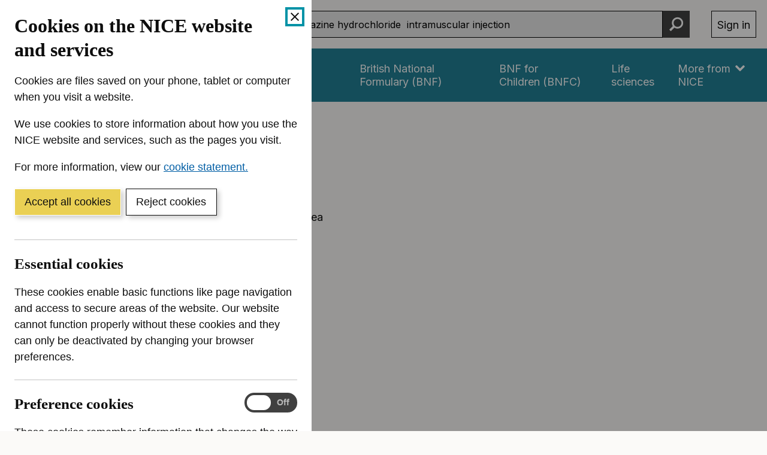

--- FILE ---
content_type: text/html; charset=utf-8
request_url: https://www.nice.org.uk/search?q=Promethazine+hydrochloride++intramuscular+injection
body_size: 15140
content:
<!DOCTYPE html><html lang="en-GB" prefix="og: http://ogp.me/ns#"><head><meta charSet="utf-8"/><meta name="twitter:card" content="summary"/><meta name="twitter:site" content="@NICEComms"/><meta name="twitter:creator" content="@NICEComms"/><meta property="og:url" content="https://www.nice.org.uk/search"/><meta property="og:type" content="website"/><meta property="og:image" content="/open-graph/open-graph-1200x630.png"/><meta property="og:image:alt" content="Logo for NICE (The National Institute for Health and Care Excellence)"/><meta property="og:image:width" content="1200"/><meta property="og:image:height" content="630"/><meta property="og:image" content="/open-graph/open-graph-1200x1200.png"/><meta property="og:image:alt" content="Logo for NICE (The National Institute for Health and Care Excellence)"/><meta property="og:image:width" content="1200"/><meta property="og:image:height" content="1200"/><meta property="og:locale" content="en_GB"/><meta property="og:site_name" content="NICE website: The National Institute for Health and Care Excellence"/><meta name="viewport" content="width=device-width, initial-scale=1, shrink-to-fit=no"/><meta name="application-name" content="NICE"/><meta name="DC:Publisher" content="NICE"/><meta name="DC.Rights.Copyright" content="All content on this site is NICE copyright unless otherwise stated. You can download material for private research, study or in-house use only. Do not distribute or publish any material from this site without first obtaining NICE&#x27;s permission. Where Crown copyright applies, see the Office of Public Sector Information (formerly HMSO) website for information."/><meta name="DC.Language" content="eng"/><meta name="x-country" content="gb"/><meta name="mobile-web-app-capable" content="yes"/><meta name="apple-mobile-web-app-title" content="NICE"/><meta name="theme-color" content="#004650"/><meta name="msapplication-TileColor" content="#004650"/><meta http-equiv="x-ua-compatible" content="IE=edge; chrome=1"/><link rel="icon" href="/favicon.ico"/><link rel="icon" type="image/png" sizes="16x16" href="/icons/icon-16x16.png"/><link rel="icon" type="image/png" sizes="32x32" href="/icons/icon-32x32.png"/><link rel="apple-touch-icon" sizes="120x120" href="/icons/icon-120x120.png"/><link rel="apple-touch-icon" sizes="152x152" href="/icons/icon-152x152.png"/><link rel="apple-touch-icon" sizes="167x167" href="/icons/icon-167x167.png"/><link rel="apple-touch-icon" sizes="180x180" href="/icons/icon-180x180.png"/><link rel="mask-icon" color="black" href="/icons/safari-pinned-tab.svg"/><link rel="canonical" href="https://www.nice.org.uk/search"/><title>No results | Search results | NICE</title><meta name="robots" content="noindex,follow"/><meta property="og:title" content="No results | Search results | NICE"/><meta name="next-head-count" content="39"/><link rel="preload" href="/_next/static/media/e4af272ccee01ff0-s.p.woff2" as="font" type="font/woff2" crossorigin="anonymous" data-next-font="size-adjust"/><link rel="preload" href="/_next/static/media/5c0c2bcbaa4149ca-s.p.woff2" as="font" type="font/woff2" crossorigin="anonymous" data-next-font="size-adjust"/><link rel="preload" href="/_next/static/css/80c9d838cd607fa0.css" as="style"/><link rel="stylesheet" href="/_next/static/css/80c9d838cd607fa0.css" data-n-g=""/><link rel="preload" href="/_next/static/css/fc065fb1cae7df75.css" as="style"/><link rel="stylesheet" href="/_next/static/css/fc065fb1cae7df75.css" data-n-p=""/><noscript data-n-css=""></noscript><script defer="" nomodule="" src="/_next/static/chunks/polyfills-42372ed130431b0a.js"></script><script id="cookieBanner" src="https://cdn.nice.org.uk/cookie-banner/cookie-banner.min.js" defer="" data-nscript="beforeInteractive"></script><script src="/_next/static/chunks/webpack-ae04e82e2d689ee3.js" defer=""></script><script src="/_next/static/chunks/framework-945b357d4a851f4b.js" defer=""></script><script src="/_next/static/chunks/main-433b6987f8bc2715.js" defer=""></script><script src="/_next/static/chunks/pages/_app-9ae6fd5c6361f47d.js" defer=""></script><script src="/_next/static/chunks/7493-f16255c385a0c6aa.js" defer=""></script><script src="/_next/static/chunks/pages/search-e41bd94ed4c94cc1.js" defer=""></script><script src="/_next/static/K-bKEpGVLU0bdUvXzJuRr/_buildManifest.js" defer=""></script><script src="/_next/static/K-bKEpGVLU0bdUvXzJuRr/_ssgManifest.js" defer=""></script></head><body><div id="__next"><div class="__variable_c1a059 __variable_f367f3"><div><span id="scrim" aria-hidden="true"></span><div class="Header_header__xWXlb" data-tracking="Global nav" id="top"><header aria-label="Site header"><ul class="Header_a11yLinks__8L7qW" aria-label="Accessibility links"><li><a href="#content-start" class="SkipLink_link__RWkQR">Skip to content</a></li><li><a href="https://www.nice.org.uk/accessibility" class="SkipLink_link__RWkQR">Accessibility help</a></li></ul><div class="Header_container__ptUfU"><a href="https://www.nice.org.uk/" aria-label="NICE: National Institute for Health and Care Excellence homepage" class="Header_home__QrJHW" data-tracking="Logo"><svg viewBox="0 0 4411 512" fill="none" xmlns="http://www.w3.org/2000/svg" class="Header_icon__2lJSt" aria-hidden="true" focusable="false"><path d="M395.255 39.65v434.318h-79.301l-188.91-273.361h-3.237v273.361H32V39.65h80.625l187.439 273.214h3.826V39.65h91.365ZM550.032 39.65h-91.807v434.318h91.807V39.65ZM996.266 191.779h-92.837c-1.765-12.064-5.149-22.657-10.446-32.073-5.296-9.416-11.917-17.361-20.156-24.129-8.239-6.621-17.655-11.77-28.248-15.301-10.741-3.531-22.216-5.297-34.722-5.297-22.511 0-42.078 5.591-58.704 16.626-16.625 11.034-29.572 27.218-38.841 48.404-9.122 21.186-13.83 46.786-13.83 76.947s4.561 56.938 13.83 77.977 22.216 36.929 38.841 47.669c16.626 10.74 36.046 16.037 57.968 16.037 12.359 0 23.688-1.618 34.281-4.855s19.862-7.945 28.101-14.271c8.239-6.327 15.007-13.977 20.45-22.952 5.444-8.975 9.269-19.421 11.329-30.897l92.837.442c-2.354 19.862-8.386 39.135-17.95 57.526-9.563 18.391-22.363 34.869-38.4 49.435-16.036 14.418-35.163 25.894-57.232 34.28-22.069 8.386-47.08 12.653-75.034 12.653-38.694 0-73.269-8.828-103.724-26.336s-54.437-42.961-72.092-76.064c-17.655-33.251-26.483-73.416-26.483-120.644 0-47.227 8.975-87.687 26.777-120.938 17.802-33.25 41.931-58.556 72.533-76.064 30.603-17.508 64.883-26.189 102.989-26.189 25.158 0 48.552 3.532 70.032 10.594 21.628 7.062 40.754 17.36 57.379 30.896 16.626 13.536 30.308 30.014 40.754 49.582 10.593 19.568 17.214 41.784 20.304 66.942M1049.53 473.968V39.65h292.63v75.771h-200.83V218.85h185.82v75.771h-185.82v103.724h201.71v75.623h-293.51ZM1599.34 168.68h-1.62l-89.6-128.882h-19.13v163.751h19.87V74.961h1.47l89.3 128.588h19.13V39.798h-19.42V168.68ZM1726.31 127.779c-2.21 1.177-5.59 2.06-10.3 2.649-4.71.441-10.74 1.177-18.25 2.207-5.73.735-11.32 1.765-17.06 2.942-5.59 1.324-10.74 3.09-15.45 5.591-4.71 2.501-8.39 5.885-11.18 10.299-2.8 4.413-4.12 10.151-4.12 17.213 0 7.945 1.91 14.86 5.59 20.451 3.68 5.591 8.83 9.858 15.15 12.8 6.33 2.943 13.39 4.414 21.19 4.414 7.21 0 13.24-1.03 18.1-3.237 5-2.06 8.97-4.708 11.91-7.798 2.95-3.089 5.15-5.885 6.33-8.533h1.03v16.625h18.83V122.63c0-9.71-1.62-17.508-4.85-23.393-3.24-5.885-7.21-10.152-12.07-13.094-4.85-2.943-9.85-4.856-15-5.738-5.15-.883-9.71-1.472-13.69-1.472-6.18 0-12.5.883-18.83 2.501-6.33 1.619-12.21 4.561-17.51 8.828-5.29 4.12-9.71 10.005-12.8 17.508l17.95 6.327c2.06-4.414 5.74-8.681 10.74-12.653 5.15-3.973 12.21-5.885 21.19-5.885 8.97 0 15.15 2.207 19.42 6.62 4.27 4.414 6.47 10.446 6.47 18.391v.589c0 3.089-1.03 5.149-3.23 6.326l.44.294Zm3.23 31.338c0 5.15-1.32 10.005-3.97 14.566-2.65 4.708-6.47 8.386-11.62 11.329-5.15 2.942-11.48 4.413-18.98 4.413s-13.68-1.618-18.54-5.002c-4.85-3.384-7.35-8.239-7.35-14.86 0-4.855 1.32-8.533 3.82-11.328 2.65-2.796 6.03-4.856 10.3-6.327 4.27-1.471 8.83-2.501 13.68-3.09 2.06-.294 4.71-.588 7.95-1.029 3.23-.442 6.62-.883 10.15-1.472 3.53-.588 6.62-1.177 9.27-2.06 2.65-.735 4.41-1.618 5.29-2.648v17.508ZM1791.19 173.536c0 7.209 1.62 13.094 5 17.802 3.39 4.708 7.51 8.239 12.66 10.446 5.15 2.207 10.3 3.384 15.59 3.384 3.53 0 6.48-.294 8.68-.736 2.21-.441 4.12-1.03 5.3-1.471l-3.83-16.92c-.73.147-1.91.295-3.23.589-1.33.294-3.09.294-5.15.294-2.8 0-5.45-.441-7.8-1.324-2.5-.883-4.56-2.648-6.03-5.297-1.62-2.648-2.36-6.62-2.36-11.917v-71.65h26.19V80.699h-26.19V51.274h-18.83v29.425h-18.54v16.037h18.54v76.8ZM1883.59 80.699h-18.84v122.85h18.84V80.699ZM1874.32 34.648c-3.68 0-6.77 1.324-9.42 3.825-2.65 2.502-3.97 5.591-3.97 8.975 0 3.384 1.32 6.474 3.97 8.975 2.65 2.501 5.74 3.825 9.42 3.825 3.68 0 6.77-1.177 9.41-3.825 2.65-2.648 3.98-5.59 3.98-8.975 0-3.384-1.33-6.473-3.98-8.974-2.64-2.502-5.73-3.826-9.41-3.826ZM1997.17 87.025c-8.39-5.296-18.1-7.945-29.13-7.945-11.04 0-20.75 2.649-29.13 7.945-8.39 5.297-14.86 12.653-19.57 22.216-4.71 9.564-7.06 20.745-7.06 33.545s2.35 23.835 7.06 33.251c4.71 9.563 11.18 16.919 19.57 22.216 8.38 5.296 18.09 7.945 29.13 7.945 11.03 0 20.74-2.649 29.13-7.945 8.38-5.297 14.86-12.653 19.57-22.216 4.7-9.563 7.06-20.598 7.06-33.251 0-12.653-2.36-23.981-7.06-33.545-4.71-9.563-11.19-16.92-19.57-22.216Zm3.68 78.566c-2.65 7.062-6.62 12.653-12.07 17.066-5.44 4.267-12.36 6.474-20.74 6.474-8.39 0-15.3-2.207-20.75-6.474-5.44-4.266-9.41-10.004-12.06-17.066-2.65-7.062-3.97-14.713-3.97-22.805s1.32-15.889 3.97-22.952c2.65-7.062 6.62-12.8 12.06-17.213 5.45-4.414 12.36-6.621 20.75-6.621 8.38 0 15.3 2.207 20.74 6.621 5.45 4.413 9.42 10.151 12.07 17.213 2.64 7.063 3.97 14.713 3.97 22.952 0 8.239-1.33 15.89-3.97 22.805ZM2130.02 84.23c-6.18-3.384-13.53-5.002-21.77-5.002-9.27 0-16.77 1.912-22.66 5.738-5.88 3.825-10.3 8.827-13.09 15.154h-1.62V80.846h-18.24V203.55h18.83v-73.858c0-7.209 1.32-13.241 4.12-18.244 2.65-5.002 6.47-8.827 11.18-11.475 4.71-2.649 10-3.973 16.04-3.973 8.68 0 15.59 2.648 20.59 8.092 5.01 5.444 7.51 12.947 7.51 22.658v76.8h18.83v-77.977c0-10.446-1.77-19.127-5.15-25.895-3.53-6.915-8.24-11.917-14.57-15.3v-.148ZM2256.99 186.924h1.03v16.625h18.84V122.63c0-9.71-1.62-17.508-4.86-23.393-3.24-5.885-7.21-10.152-12.06-13.094-4.86-2.943-9.86-4.856-15.01-5.738-5.15-.883-9.71-1.472-13.68-1.472-6.18 0-12.51.883-18.83 2.501-6.33 1.619-12.22 4.561-17.51 8.828-5.3 4.12-9.71 10.005-12.8 17.508l17.95 6.327c2.06-4.414 5.73-8.681 10.74-12.653 5.15-3.973 12.21-5.885 21.18-5.885 8.98 0 15.16 2.207 19.42 6.62 4.27 4.414 6.48 10.446 6.48 18.391v.589c0 3.089-1.03 5.149-3.24 6.326-2.21 1.177-5.59 2.06-10.3 2.648-4.71.442-10.74 1.177-18.24 2.207-5.74.736-11.33 1.766-17.07 2.943-5.59 1.324-10.74 3.089-15.45 5.591-4.7 2.501-8.38 5.885-11.18 10.298-2.79 4.414-4.12 10.152-4.12 17.214 0 7.945 1.91 14.86 5.59 20.451 3.68 5.591 8.83 9.857 15.16 12.8 6.32 2.942 13.39 4.414 21.18 4.414 7.21 0 13.24-1.03 18.1-3.237 5-2.06 8.97-4.708 11.92-7.798 2.94-3.09 5.15-5.885 6.32-8.533l.44.441Zm-14.71-1.912c-5.15 2.942-11.47 4.413-18.98 4.413-7.5 0-13.68-1.618-18.54-5.002-4.85-3.384-7.35-8.239-7.35-14.86 0-4.855 1.32-8.533 3.82-11.328 2.65-2.796 6.04-4.856 10.3-6.327 4.27-1.471 8.83-2.501 13.69-3.09 2.06-.294 4.7-.588 7.94-1.029 3.24-.442 6.62-.883 10.15-1.472 3.53-.588 6.62-1.177 9.27-2.06 2.65-.735 4.41-1.618 5.3-2.648v17.214c0 5.149-1.33 10.005-3.97 14.566-2.65 4.708-6.48 8.386-11.63 11.328v.295ZM2330.11 39.798h-18.83v163.751h18.83V39.798ZM2450.46 39.798h-19.86v163.751h19.86V39.798ZM2506.37 129.692c0-7.209 1.33-13.241 4.12-18.244 2.65-5.002 6.47-8.827 11.18-11.476 4.71-2.648 10.01-3.972 16.04-3.972 8.68 0 15.59 2.648 20.6 8.092 5 5.444 7.5 12.947 7.5 22.657v76.8h18.83v-77.977c0-10.446-1.76-19.126-5.15-25.894-3.53-6.915-8.24-11.917-14.56-15.301-6.18-3.384-13.54-5.002-21.78-5.002-9.27 0-16.77 1.912-22.65 5.738-5.89 3.825-10.3 8.827-13.1 15.154h-1.62V80.993h-18.24V203.55h18.83v-73.857ZM2700.43 148.23c-5.44-5.444-13.53-9.563-24.57-12.212l-18.24-4.413c-7.21-1.766-12.66-4.12-16.04-6.768-3.38-2.648-5.15-6.474-5.15-11.182 0-5.296 2.5-9.71 7.51-13.094 5-3.384 11.18-5.15 18.68-5.15 5.44 0 10 .883 13.54 2.649 3.53 1.765 6.32 3.972 8.38 6.62 2.06 2.649 3.68 5.444 4.71 8.24l16.92-4.856c-2.94-8.68-7.8-15.742-14.86-21.186-6.92-5.296-16.48-7.945-28.69-7.945-8.68 0-16.33 1.472-23.1 4.561-6.77 3.09-12.21 7.21-16.04 12.506-3.82 5.297-5.88 11.476-5.88 18.391 0 8.533 2.65 15.595 7.94 21.186 5.3 5.591 13.54 9.71 24.72 12.359l20.45 4.855c6.18 1.471 10.74 3.678 13.68 6.473 2.95 2.943 4.42 6.474 4.42 10.741 0 5.296-2.65 9.857-7.8 13.535-5.15 3.678-12.21 5.591-21.04 5.591-7.8 0-13.98-1.618-18.68-5.002-4.71-3.384-7.95-8.239-9.71-14.86l-17.95 4.414c2.2 10.446 7.35 18.391 15.59 23.834 8.24 5.444 18.54 8.092 31.05 8.092 9.56 0 17.95-1.618 25.15-4.855 7.21-3.237 12.8-7.651 16.78-13.094 3.97-5.591 6.03-11.77 6.03-18.832 0-8.534-2.65-15.596-8.09-21.039l.29.441ZM2745.31 173.536c0 7.209 1.62 13.094 5 17.802s7.5 8.239 12.65 10.446c5.15 2.207 10.3 3.384 15.6 3.384 3.53 0 6.47-.294 8.68-.736 2.21-.441 4.12-1.03 5.3-1.471l-3.83-16.92c-.74.147-1.91.295-3.24.589-1.32.294-3.09.294-5.15.294-2.79 0-5.44-.441-7.79-1.324-2.51-.883-4.56-2.648-6.04-5.297-1.61-2.648-2.35-6.62-2.35-11.917v-71.65h26.19V80.699h-26.19V51.274h-18.83v29.425h-18.54v16.037h18.54v76.8ZM2828.43 34.648c-3.67 0-6.76 1.324-9.41 3.825-2.65 2.502-3.97 5.591-3.97 8.975 0 3.384 1.32 6.474 3.97 8.975 2.65 2.501 5.74 3.825 9.41 3.825 3.68 0 6.77-1.177 9.42-3.825 2.65-2.648 3.97-5.59 3.97-8.975 0-3.384-1.32-6.473-3.97-8.974-2.65-2.502-5.74-3.826-9.42-3.826ZM2837.7 80.699h-18.83v122.85h18.83V80.699ZM2880.66 173.536c0 7.209 1.62 13.094 5.01 17.802 3.38 4.708 7.5 8.239 12.65 10.446 5.15 2.207 10.3 3.384 15.59 3.384 3.54 0 6.48-.294 8.68-.736 2.21-.441 4.12-1.03 5.3-1.471l-3.82-16.92c-.74.147-1.92.295-3.24.589-1.33.294-3.09.294-5.15.294-2.8 0-5.44-.441-7.8-1.324-2.5-.883-4.56-2.648-6.03-5.297-1.62-2.648-2.35-6.62-2.35-11.917v-71.65h26.18V80.699h-26.18V51.274h-18.84v29.425h-18.53v16.037h18.53v76.8ZM3030.29 182.805h1.33v20.744h18.83V80.699h-18.83v72.68c0 7.651-1.62 13.977-5.01 18.98-3.38 5.002-7.5 8.68-12.36 11.034-4.85 2.354-9.71 3.678-14.41 3.678-7.8 0-14.28-2.648-19.28-7.945-5-5.296-7.5-12.505-7.5-21.48V80.699h-18.83v77.977c0 10.446 1.76 19.126 5.15 25.894 3.38 6.915 8.09 11.917 14.12 15.301 6.03 3.384 12.8 5.15 20.45 5.15 9.27 0 16.92-2.207 23.1-6.474 6.03-4.267 10.59-9.71 13.39-15.89l-.15.148ZM3093.26 173.536c0 7.209 1.62 13.094 5 17.802 3.39 4.708 7.51 8.239 12.66 10.446 5.15 2.207 10.29 3.384 15.59 3.384 3.53 0 6.47-.294 8.68-.736 2.21-.441 4.12-1.03 5.3-1.471l-3.83-16.92c-.73.147-1.91.295-3.23.589-1.33.294-3.09.294-5.15.294-2.8 0-5.45-.441-7.8-1.324-2.5-.883-4.56-2.648-6.03-5.297-1.62-2.648-2.36-6.62-2.36-11.917v-71.65h26.19V80.699h-26.19V51.274h-18.83v29.425h-18.54v16.037h18.54v76.8ZM3251.13 92.763c-5.15-4.708-10.74-8.239-17.07-10.299-6.33-2.06-12.5-3.236-18.98-3.236-11.03 0-20.74 2.648-28.98 8.092-8.24 5.443-14.71 12.947-19.42 22.51-4.71 9.563-6.92 20.745-6.92 33.251 0 12.505 2.36 23.54 6.92 33.103 4.56 9.563 11.18 16.772 19.71 22.069 8.54 5.297 18.69 7.798 30.6 7.798 8.24 0 15.75-1.324 22.51-3.826 6.63-2.648 12.22-6.179 16.78-10.887 4.56-4.708 7.79-10.152 9.71-16.331l-18.25-5.149c-1.61 4.266-3.82 7.797-6.76 10.74-2.95 2.942-6.48 5.002-10.45 6.326-3.97 1.472-8.53 2.06-13.54 2.06-7.65 0-14.27-1.618-20.01-5.002-5.73-3.384-10.29-8.239-13.53-14.566-2.94-5.738-4.27-12.947-4.56-21.039h89.01v-7.945c0-11.476-1.47-21.186-4.56-28.984-3.09-7.797-7.06-14.124-12.21-18.979v.294Zm-72.09 39.577c.29-5.738 1.61-11.034 4.12-16.184 2.94-5.885 7.06-10.74 12.65-14.418 5.44-3.678 11.92-5.59 19.42-5.59 6.77 0 12.8 1.618 17.8 4.707 5 3.09 8.98 7.504 11.62 12.947 2.8 5.444 4.12 11.623 4.12 18.538h-69.73ZM3414.73 96.736V80.699h-27.51V68.193c0-6.032 1.32-10.74 4.12-13.83s7.21-4.708 13.54-4.708c2.64 0 4.85.294 6.62.736 1.76.441 2.94.883 3.97 1.177l5.44-16.331c-1.47-.589-3.68-1.324-6.62-2.06S3407.52 32 3402.96 32c-5.88 0-11.47 1.177-16.77 3.531-5.3 2.354-9.56 5.885-12.95 10.593-3.23 4.708-5 10.593-5 17.655V80.7h-19.86v16.037h19.86v106.813h18.83V96.736h27.66ZM3534.79 176.037c4.7-9.563 7.06-20.598 7.06-33.251 0-12.653-2.36-23.981-7.06-33.545-4.71-9.563-11.19-16.92-19.57-22.216-8.39-5.296-18.1-7.945-29.13-7.945-11.04 0-20.75 2.649-29.13 7.945-8.39 5.297-14.86 12.653-19.57 22.216-4.71 9.564-7.06 20.745-7.06 33.545s2.35 23.835 7.06 33.251c4.71 9.563 11.18 16.919 19.57 22.216 8.38 5.296 18.09 7.945 29.13 7.945 11.03 0 20.74-2.649 29.13-7.945 8.38-5.297 14.86-12.653 19.57-22.216Zm-15.75-10.446c-2.65 7.062-6.62 12.653-12.06 17.066-5.44 4.267-12.36 6.474-20.75 6.474-8.38 0-15.3-2.207-20.74-6.474-5.44-4.266-9.42-10.004-12.07-17.066-2.64-7.062-3.97-14.713-3.97-22.805s1.33-15.889 3.97-22.952c2.65-7.062 6.63-12.8 12.07-17.213 5.44-4.414 12.36-6.621 20.74-6.621 8.39 0 15.31 2.207 20.75 6.621 5.44 4.413 9.41 10.151 12.06 17.213 2.65 7.063 3.98 14.713 3.98 22.952 0 8.239-1.33 15.89-3.98 22.805ZM3622.03 78.786c-7.35 0-13.98 1.913-19.86 5.738-5.89 3.825-9.86 8.68-12.21 14.86h-1.33V80.846h-18.24v122.703h18.83v-77.682c0-5.591 1.33-10.446 3.98-14.86 2.64-4.267 6.32-7.798 11.03-10.299 4.71-2.501 10-3.678 15.89-3.678 2.5 0 4.85.147 7.21.588 2.35.442 3.68.589 4.41.736V79.228c-1.03 0-2.65-.148-4.71-.295h-5.15l.15-.147ZM1596.1 382.896h-87.24v-72.827h-19.87v163.752h19.87v-73.269h87.24v73.269h19.86V310.069h-19.86v72.827ZM1738.67 362.887c-5.15-4.708-10.74-8.239-17.07-10.299-6.33-2.059-12.51-3.236-18.98-3.236-11.03 0-20.74 2.648-28.98 8.092-8.24 5.443-14.72 12.947-19.42 22.51-4.71 9.563-6.92 20.745-6.92 33.25 0 12.506 2.36 23.541 6.92 33.104 4.56 9.563 11.18 16.772 19.71 22.069 8.53 5.296 18.69 7.798 30.6 7.798 8.24 0 15.75-1.325 22.51-3.826 6.62-2.648 12.22-6.179 16.78-10.887 4.56-4.708 7.79-10.152 9.71-16.331l-18.25-5.15c-1.62 4.267-3.82 7.798-6.76 10.741-2.95 2.942-6.48 5.002-10.45 6.326-3.97 1.471-8.53 2.06-13.54 2.06-7.65 0-14.27-1.618-20.01-5.002-5.73-3.384-10.29-8.239-13.53-14.566-2.94-5.738-4.27-12.947-4.56-21.039h89.01v-7.945c0-11.476-1.47-21.186-4.56-28.984-3.09-7.797-7.06-14.124-12.21-18.979v.294Zm-72.09 39.577c.29-5.738 1.61-11.034 4.11-16.184 2.95-5.885 7.07-10.74 12.66-14.418 5.44-3.678 11.91-5.591 19.42-5.591 6.77 0 12.8 1.619 17.8 4.708 5 3.09 8.98 7.504 11.62 12.947 2.8 5.444 4.12 11.623 4.12 18.538h-69.73ZM1859.75 356.561c-4.85-2.943-9.86-4.855-15.01-5.738s-9.71-1.471-13.68-1.471c-6.18 0-12.5.882-18.83 2.501-6.33 1.618-12.21 4.561-17.51 8.827-5.3 4.12-9.71 10.005-12.8 17.508l17.95 6.327c2.06-4.414 5.74-8.681 10.74-12.653 5.15-3.972 12.21-5.885 21.19-5.885 8.97 0 15.15 2.207 19.42 6.621 4.26 4.413 6.47 10.446 6.47 18.39v.589c0 3.09-1.03 5.149-3.24 6.326-2.2 1.177-5.59 2.06-10.29 2.649-4.71.441-10.75 1.177-18.25 2.207-5.74.735-11.33 1.765-17.07 2.942-5.59 1.324-10.74 3.09-15.44 5.591-4.71 2.501-8.39 5.885-11.19 10.299-2.79 4.413-4.11 10.151-4.11 17.213 0 7.945 1.91 14.86 5.59 20.451 3.67 5.591 8.82 9.858 15.15 12.8 6.33 2.943 13.39 4.414 21.19 4.414 7.21 0 13.24-1.03 18.09-3.237 5.01-2.06 8.98-4.708 11.92-7.798 2.94-3.089 5.15-5.885 6.33-8.533h1.03v16.625h18.83v-80.919c0-9.711-1.62-17.508-4.86-23.393-3.23-5.885-7.21-10.152-12.06-13.095l.44.442Zm-2.06 72.827c0 5.15-1.32 10.005-3.97 14.566-2.65 4.708-6.48 8.386-11.62 11.329-5.15 2.942-11.48 4.413-18.98 4.413-7.51 0-13.69-1.618-18.54-5.002-4.86-3.384-7.36-8.239-7.36-14.86 0-4.855 1.33-8.533 3.83-11.328 2.65-2.796 6.03-4.856 10.3-6.327 4.26-1.471 8.82-2.501 13.68-3.089 2.06-.295 4.71-.589 7.94-1.03 3.24-.442 6.62-.883 10.16-1.472 3.53-.588 6.62-1.177 9.26-2.059 2.65-.736 4.42-1.619 5.3-2.649v17.508ZM1929.93 310.069h-18.83v163.752h18.83V310.069ZM2013.2 456.754c-1.32.294-3.09.294-5.15.294-2.79 0-5.44-.441-7.79-1.324-2.51-.883-4.56-2.648-6.04-5.296-1.61-2.649-2.35-6.621-2.35-11.918v-71.65h26.19v-16.037h-26.19v-29.425h-18.83v29.425h-18.54v16.037h18.54v76.8c0 7.209 1.62 13.094 5 17.802s7.5 8.239 12.65 10.446c5.15 2.207 10.3 3.384 15.6 3.384 3.53 0 6.47-.294 8.68-.736 2.21-.441 4.12-1.03 5.3-1.471l-3.83-16.92c-.74.148-1.91.295-3.24.589ZM2127.67 354.354c-6.33-3.384-13.68-5.002-21.92-5.002-9.71 0-17.36 1.912-23.1 5.591-5.74 3.825-10.15 8.827-12.95 15.154h-1.62v-60.175h-18.83v163.752h18.83v-73.858c0-7.209 1.48-13.241 4.27-18.244 2.8-5.002 6.62-8.827 11.48-11.475 4.85-2.649 10.44-3.973 16.62-3.973 8.83 0 15.89 2.648 20.89 8.092 5.01 5.444 7.51 12.947 7.51 22.658v76.8h18.83v-77.977c0-10.594-1.77-19.274-5.3-26.042-3.53-6.768-8.38-11.917-14.71-15.301ZM2320.99 356.561c-4.85-2.943-9.85-4.855-15-5.738s-9.71-1.471-13.69-1.471c-6.18 0-12.5.882-18.83 2.501-6.32 1.618-12.21 4.561-17.51 8.827-5.29 4.12-9.71 10.005-12.8 17.508l17.95 6.327c2.06-4.414 5.74-8.681 10.74-12.653 5.15-3.972 12.21-5.885 21.19-5.885 8.97 0 15.15 2.207 19.42 6.621 4.27 4.413 6.47 10.446 6.47 18.39v.589c0 3.09-1.03 5.149-3.23 6.326-2.21 1.177-5.59 2.06-10.3 2.649-4.71.441-10.74 1.177-18.25 2.207-5.73.735-11.32 1.765-17.06 2.942-5.59 1.324-10.74 3.09-15.45 5.591-4.71 2.501-8.39 5.885-11.18 10.299-2.8 4.413-4.12 10.151-4.12 17.213 0 7.945 1.91 14.86 5.59 20.451 3.68 5.591 8.83 9.858 15.15 12.8 6.33 2.943 13.39 4.414 21.19 4.414 7.21 0 13.24-1.03 18.1-3.237 5-2.06 8.97-4.708 11.91-7.798 2.95-3.089 5.15-5.885 6.33-8.533h1.03v16.625h18.83v-80.919c0-9.711-1.62-17.508-4.85-23.393-3.24-5.885-7.21-10.152-12.07-13.095l.44.442Zm-2.06 72.827c0 5.15-1.32 10.005-3.97 14.566-2.65 4.708-6.47 8.386-11.62 11.329-5.15 2.942-11.48 4.413-18.98 4.413s-13.68-1.618-18.54-5.002c-4.85-3.384-7.36-8.239-7.36-14.86 0-4.855 1.33-8.533 3.83-11.328 2.65-2.796 6.03-4.856 10.3-6.327 4.27-1.471 8.83-2.501 13.68-3.089 2.06-.295 4.71-.589 7.95-1.03 3.23-.442 6.62-.883 10.15-1.472 3.53-.588 6.62-1.177 9.27-2.059 2.65-.736 4.41-1.619 5.29-2.649v17.508ZM2449.88 354.501c-6.18-3.384-13.54-5.002-21.78-5.002-9.27 0-16.77 1.912-22.66 5.738-5.88 3.825-10.29 8.827-13.09 15.154h-1.62v-19.274h-18.24v122.851h18.83V400.11c0-7.209 1.32-13.241 4.12-18.243 2.65-5.003 6.47-8.828 11.18-11.476 4.71-2.648 10.01-3.973 16.04-3.973 8.68 0 15.59 2.649 20.6 8.092 5 5.444 7.5 12.948 7.5 22.658v76.8h18.83v-77.977c0-10.446-1.76-19.127-5.15-25.894-3.53-6.915-8.24-11.918-14.56-15.302v-.294ZM2588.03 370.538h-1.62c-1.32-2.06-3.38-4.855-5.74-8.239-2.5-3.384-6.03-6.327-10.74-8.975-4.7-2.648-11.03-3.972-18.98-3.972-10.29 0-19.42 2.648-27.36 7.797-7.95 5.15-13.98 12.506-18.54 21.922-4.56 9.416-6.62 20.745-6.62 33.545s2.21 24.276 6.62 33.839c4.41 9.563 10.59 16.92 18.39 22.069 7.8 5.149 16.92 7.798 27.07 7.798 7.95 0 14.27-1.324 18.98-3.973 4.71-2.648 8.39-5.59 10.89-8.974 2.5-3.384 4.56-6.18 5.88-8.387h2.21v18.833h18.24V310.069h-18.83v60.469h.15Zm-3.83 66.354c-2.64 7.062-6.62 12.506-11.91 16.478-5.3 3.972-11.63 5.885-19.28 5.885s-14.41-2.06-19.71-6.326c-5.3-4.12-9.27-9.858-11.92-16.92-2.65-7.062-3.97-15.007-3.97-23.834 0-8.828 1.32-16.479 3.97-23.393 2.65-6.915 6.62-12.506 11.92-16.479 5.3-4.119 11.92-6.179 20.01-6.179 8.09 0 14.12 1.913 19.42 5.738 5.3 3.825 9.12 9.269 11.77 16.184 2.65 6.915 3.97 15.007 3.97 24.129 0 9.121-1.32 17.508-4.12 24.57l-.15.147ZM2748.84 333.904c7.94-5.003 17.06-7.504 26.92-7.504 5.45 0 10.6.736 15.6 2.207 5 1.471 9.56 3.678 13.68 6.621 4.12 2.942 7.65 6.62 10.59 10.887 2.95 4.267 5.01 9.269 6.18 15.007h19.86c-1.47-8.386-4.26-15.89-8.09-22.51-3.97-6.621-8.82-12.212-14.71-16.773-5.88-4.561-12.51-8.092-19.71-10.593-7.21-2.354-15.01-3.531-23.25-3.531-13.98 0-26.34 3.384-37.22 10.299-10.89 6.768-19.42 16.478-25.6 29.131-6.18 12.653-9.42 27.513-9.42 44.726 0 17.214 3.09 32.221 9.42 44.727 6.32 12.506 14.86 22.216 25.6 29.131 10.88 6.768 23.24 10.299 37.22 10.299 8.24 0 16.04-1.177 23.25-3.531a65.066 65.066 0 0 0 19.71-10.446c5.89-4.561 10.74-10.152 14.71-16.773 3.98-6.62 6.62-14.124 8.09-22.51h-19.86c-1.17 5.591-3.23 10.593-6.18 15.007-2.94 4.414-6.47 7.945-10.59 10.887-4.12 2.943-8.68 5.15-13.68 6.621s-10.3 2.207-15.6 2.207c-9.86 0-18.83-2.501-26.92-7.504-8.09-5.002-14.42-12.358-19.13-22.216-4.71-9.857-7.06-21.774-7.06-35.899 0-14.124 2.35-26.188 7.06-35.898 4.71-9.711 11.04-17.067 19.13-22.217v.148ZM2946.58 356.561c-4.86-2.943-9.86-4.855-15.01-5.738s-9.71-1.471-13.68-1.471c-6.18 0-12.51.882-18.84 2.501-6.32 1.618-12.21 4.561-17.5 8.827-5.3 4.12-9.71 10.005-12.8 17.508l17.94 6.327c2.06-4.414 5.74-8.681 10.74-12.653 5.15-3.972 12.22-5.885 21.19-5.885 8.98 0 15.16 2.207 19.42 6.621 4.27 4.413 6.48 10.446 6.48 18.39v.589c0 3.09-1.03 5.149-3.24 6.326-2.21 1.177-5.59 2.06-10.3 2.649-4.71.441-10.74 1.177-18.24 2.207-5.74.735-11.33 1.765-17.07 2.942-5.59 1.324-10.74 3.09-15.45 5.591-4.71 2.501-8.39 5.885-11.18 10.299-2.8 4.413-4.12 10.151-4.12 17.213 0 7.945 1.91 14.86 5.59 20.451 3.68 5.591 8.83 9.858 15.16 12.8 6.32 2.943 13.38 4.414 21.18 4.414 7.21 0 13.24-1.03 18.1-3.237 5-2.06 8.97-4.708 11.91-7.798 2.95-3.089 5.15-5.885 6.33-8.533h1.03v16.625h18.83v-80.919c0-9.711-1.61-17.508-4.85-23.393-3.24-5.885-7.21-10.152-12.07-13.095l.45.442Zm-2.06 72.827c0 5.15-1.33 10.005-3.98 14.566-2.65 4.708-6.47 8.386-11.62 11.329-5.15 2.942-11.48 4.413-18.98 4.413s-13.68-1.618-18.54-5.002c-4.85-3.384-7.35-8.239-7.35-14.86 0-4.855 1.32-8.533 3.82-11.328 2.65-2.796 6.03-4.856 10.3-6.327 4.27-1.471 8.83-2.501 13.68-3.089 2.06-.295 4.71-.589 7.95-1.03 3.23-.442 6.62-.883 10.15-1.472 3.53-.588 6.62-1.177 9.27-2.059 2.65-.736 4.41-1.619 5.3-2.649v17.508ZM3049.56 349.057c-7.35 0-13.97 1.913-19.86 5.738-5.88 3.826-9.86 8.681-12.21 14.86h-1.32v-18.538h-18.25v122.851h18.84v-77.683c0-5.591 1.32-10.446 3.97-14.86 2.65-4.266 6.32-7.797 11.03-10.299 4.71-2.501 10.01-3.678 15.89-3.678 2.5 0 4.86.147 7.21.589 2.36.441 3.68.588 4.41.735v-19.126c-1.03 0-2.64-.147-4.7-.294h-5.15l.14-.295ZM3163.59 362.887c-5.15-4.708-10.74-8.239-17.07-10.299-6.32-2.059-12.5-3.236-18.98-3.236-11.03 0-20.74 2.648-28.98 8.092-8.24 5.443-14.71 12.947-19.42 22.51-4.71 9.563-6.92 20.745-6.92 33.25 0 12.506 2.36 23.541 6.92 33.104 4.56 9.563 11.18 16.772 19.71 22.069 8.54 5.296 18.69 7.798 30.6 7.798 8.24 0 15.75-1.325 22.52-3.826 6.62-2.648 12.21-6.179 16.77-10.887 4.56-4.708 7.8-10.152 9.71-16.331l-18.25-5.15c-1.61 4.267-3.82 7.798-6.76 10.741-2.95 2.942-6.48 5.002-10.45 6.326-3.97 1.471-8.53 2.06-13.54 2.06-7.65 0-14.27-1.618-20-5.002-5.74-3.384-10.3-8.239-13.54-14.566-2.94-5.738-4.27-12.947-4.56-21.039h89.01v-7.945c0-11.476-1.47-21.186-4.56-28.984-3.09-7.797-7.06-14.124-12.21-18.979v.294Zm-72.09 39.577c.29-5.738 1.61-11.034 4.12-16.184 2.94-5.885 7.06-10.74 12.65-14.418 5.44-3.678 11.92-5.591 19.42-5.591 6.77 0 12.8 1.619 17.8 4.708 5 3.09 8.98 7.504 11.62 12.947 2.8 5.444 4.12 11.623 4.12 18.538h-69.73ZM3294.82 400.552h73.86v-17.656h-73.86v-55.319h79.01v-17.508h-98.87v163.752h100.19v-17.656h-80.33v-55.613ZM3480.06 350.97l-29.43 50.17-29.42-50.17h-21.78l38.99 61.352-38.99 61.499h21.78l29.42-47.669 29.43 47.669h21.77l-39.72-61.499 39.72-61.352h-21.77ZM3554.06 372.009c5.45-3.825 11.92-5.738 19.28-5.738 8.38 0 15 2.207 19.86 6.474 5 4.414 8.09 9.269 9.56 14.86h18.83c-1.03-7.651-3.82-14.419-8.24-20.157-4.41-5.738-10.15-10.299-17.06-13.388-6.92-3.237-14.72-4.855-23.4-4.855-11.03 0-20.74 2.648-28.98 8.092-8.24 5.443-14.71 12.947-19.42 22.51-4.56 9.563-6.92 20.598-6.92 33.103 0 12.506 2.21 23.099 6.77 32.662 4.42 9.564 10.89 17.067 19.13 22.511 8.24 5.443 18.24 8.092 29.72 8.092 9.12 0 17.06-1.766 23.83-5.15 6.92-3.384 12.36-7.945 16.48-13.683 4.12-5.737 6.77-12.358 7.95-19.567h-18.84c-1.17 4.413-3.09 8.239-5.88 11.476-2.8 3.236-6.18 5.59-10.15 7.356-3.98 1.765-8.39 2.501-13.39 2.501-7.51 0-13.98-1.913-19.42-5.885-5.59-3.825-9.71-9.416-12.8-16.331-2.94-7.062-4.56-15.301-4.56-24.864 0-9.564 1.47-17.361 4.56-24.276 3.09-6.915 7.35-12.212 12.94-16.037l.15.294ZM3734.88 362.887c-5.15-4.708-10.74-8.239-17.07-10.299-6.33-2.059-12.5-3.236-18.98-3.236-11.03 0-20.74 2.648-28.98 8.092-8.24 5.443-14.71 12.947-19.42 22.51-4.71 9.563-6.92 20.745-6.92 33.25 0 12.506 2.36 23.541 6.92 33.104 4.56 9.563 11.18 16.772 19.71 22.069 8.54 5.296 18.69 7.798 30.6 7.798 8.24 0 15.75-1.325 22.51-3.826 6.63-2.648 12.22-6.179 16.78-10.887 4.56-4.708 7.79-10.152 9.71-16.331l-18.25-5.15c-1.61 4.267-3.82 7.798-6.76 10.741-2.95 2.942-6.48 5.002-10.45 6.326-3.97 1.471-8.53 2.06-13.54 2.06-7.65 0-14.27-1.618-20-5.002-5.74-3.384-10.3-8.239-13.54-14.566-2.94-5.738-4.27-12.947-4.56-21.039h89.01v-7.945c0-11.476-1.47-21.186-4.56-28.984-3.09-7.797-7.06-14.124-12.21-18.979v.294Zm-72.09 39.577c.29-5.738 1.61-11.034 4.12-16.184 2.94-5.885 7.06-10.74 12.65-14.418 5.44-3.678 11.92-5.591 19.42-5.591 6.77 0 12.8 1.619 17.8 4.708 5 3.09 8.98 7.504 11.62 12.947 2.8 5.444 4.12 11.623 4.12 18.538h-69.73ZM3799.17 310.069h-18.83v163.752h18.83V310.069ZM3852.58 310.069h-18.83v163.752h18.83V310.069ZM3972.78 362.887c-5.15-4.708-10.74-8.239-17.06-10.299-6.33-2.059-12.51-3.236-18.98-3.236-11.04 0-20.75 2.648-28.99 8.092-8.24 5.443-14.71 12.947-19.42 22.51-4.71 9.563-6.91 20.745-6.91 33.25 0 12.506 2.35 23.541 6.91 33.104 4.56 9.563 11.18 16.772 19.72 22.069 8.53 5.296 18.68 7.798 30.6 7.798 8.24 0 15.74-1.325 22.51-3.826 6.62-2.648 12.21-6.179 16.77-10.887 4.56-4.708 7.8-10.152 9.71-16.331l-18.24-5.15c-1.62 4.267-3.83 7.798-6.77 10.741-2.94 2.942-6.47 5.002-10.44 6.326-3.98 1.471-8.54 2.06-13.54 2.06-7.65 0-14.27-1.618-20.01-5.002-5.74-3.384-10.3-8.239-13.54-14.566-2.94-5.738-4.26-12.947-4.56-21.039h89.02v-7.945c0-11.476-1.48-21.186-4.57-28.984-3.09-7.797-7.06-14.124-12.21-18.979v.294Zm-72.09 39.577c.3-5.738 1.62-11.034 4.12-16.184 2.94-5.885 7.06-10.74 12.65-14.418 5.45-3.678 11.92-5.591 19.42-5.591 6.77 0 12.8 1.619 17.81 4.708 5 3.09 8.97 7.504 11.62 12.947 2.79 5.444 4.12 11.623 4.12 18.538h-69.74ZM4095.78 354.501c-6.18-3.384-13.54-5.002-21.78-5.002-9.27 0-16.77 1.912-22.65 5.738-5.89 3.825-10.3 8.827-13.1 15.154h-1.62v-19.274h-18.24v122.851h18.83V400.11c0-7.209 1.33-13.241 4.12-18.243 2.65-5.003 6.47-8.828 11.18-11.476 4.71-2.648 10.01-3.973 16.04-3.973 8.68 0 15.6 2.649 20.6 8.092 5 5.444 7.5 12.948 7.5 22.658v76.8h18.83v-77.977c0-10.446-1.76-19.127-5.15-25.894-3.53-6.915-8.24-11.918-14.56-15.302v-.294ZM4180.67 372.009c5.45-3.825 11.92-5.738 19.27-5.738 8.39 0 15.01 2.207 19.87 6.474 5 4.414 8.09 9.269 9.56 14.86h18.83c-1.03-7.651-3.82-14.419-8.24-20.157-4.41-5.738-10.15-10.299-17.06-13.388-6.92-3.237-14.72-4.855-23.4-4.855-11.03 0-20.74 2.648-28.98 8.092-8.24 5.443-14.71 12.947-19.42 22.51-4.56 9.563-6.92 20.598-6.92 33.103 0 12.506 2.21 23.099 6.77 32.662 4.41 9.564 10.89 17.067 19.13 22.511 8.24 5.443 18.24 8.092 29.72 8.092 9.12 0 17.06-1.766 23.83-5.15 6.92-3.384 12.36-7.945 16.48-13.683 4.12-5.737 6.77-12.358 7.95-19.567h-18.84c-1.17 4.413-3.09 8.239-5.88 11.476-2.8 3.236-6.18 5.59-10.15 7.356-3.98 1.765-8.39 2.501-13.39 2.501-7.51 0-13.98-1.913-19.42-5.885-5.59-3.825-9.71-9.416-12.8-16.331-2.95-7.062-4.56-15.301-4.56-24.864 0-9.564 1.47-17.361 4.56-24.276 3.09-6.915 7.35-12.212 12.94-16.037l.15.294ZM4378.12 410.85c0-11.475-1.48-21.186-4.57-28.983-3.08-7.798-7.06-14.125-12.21-18.98-5.15-4.708-10.74-8.239-17.06-10.299-6.33-2.059-12.51-3.236-18.98-3.236-11.04 0-20.75 2.648-28.99 8.092-8.24 5.443-14.71 12.947-19.42 22.51-4.71 9.563-6.91 20.745-6.91 33.25 0 12.506 2.35 23.541 6.91 33.104 4.56 9.563 11.18 16.772 19.72 22.069 8.53 5.296 18.68 7.798 30.6 7.798 8.24 0 15.74-1.325 22.51-3.826 6.62-2.648 12.21-6.179 16.77-10.887 4.56-4.708 7.8-10.152 9.71-16.331l-18.24-5.15c-1.62 4.267-3.83 7.798-6.77 10.741-2.94 2.942-6.47 5.002-10.44 6.326-3.98 1.471-8.54 2.06-13.54 2.06-7.65 0-14.27-1.618-20.01-5.002-5.74-3.384-10.3-8.239-13.53-14.566-2.95-5.738-4.27-12.947-4.57-21.039h89.02v-7.945.294Zm-88.87-8.386c.3-5.738 1.62-11.034 4.12-16.184 2.94-5.885 7.06-10.74 12.65-14.418 5.45-3.678 11.92-5.591 19.42-5.591 6.77 0 12.8 1.619 17.81 4.708 5 3.09 8.97 7.504 11.62 12.947 2.8 5.444 4.12 11.623 4.12 18.538h-69.74Z" fill="currentColor"></path></svg></a><div class="Header_wrapper__8WbBA"><div class="Header_search__NacHH"><form id="global-nav-search-form" role="search" action="/search" class="Search_search__do5Gn"><label class="Search_label___vtvh" for="autocomplete">Search NICE…</label><div class="Autocomplete_ac__CP9eu"><div aria-live="polite" aria-atomic="true" style="position:absolute;left:-9999px;height:1px;width:1px;overflow:hidden"></div><div class="autocomplete__wrapper"><input type="search" id="autocomplete" name="q" class="autocomplete__input autocomplete__input--default" placeholder="Search NICE…" data-hj-allow="" maxLength="512" value="Promethazine hydrochloride  intramuscular injection"/></div></div><button class="Search_button__54cGs" type="submit" aria-label="Perform search"><svg width="1em" height="1em" viewBox="0 0 512 512" fill="none" xmlns="http://www.w3.org/2000/svg" class="Search_icon___aEsS" aria-hidden="true" focusable="false"><path d="M83.784 476.472 197.112 363.16c30.144 20.32 65.056 30.528 100.032 30.528 45.904 0 91.776-17.488 126.8-52.528 70.064-70.064 70.064-183.584 0-253.616C388.936 52.504 343.048 35 297.144 35c-45.904 0-91.808 17.504-126.848 52.528-61.696 61.696-68.976 157.12-21.968 226.864L35 427.752l48.784 48.72Zm213.36-137.952c-33.168 0-64.352-12.896-87.792-36.368-48.416-48.448-48.416-127.2 0-175.616 23.44-23.44 54.64-36.352 87.792-36.352s64.336 12.912 87.776 36.368c23.44 23.456 36.384 54.64 36.384 87.792s-12.928 64.352-36.384 87.792c-23.456 23.472-54.624 36.368-87.776 36.368v.016Z" fill="currentColor"></path></svg></button><a href="#content-start" class="SkipLink_link__RWkQR">Skip to content</a></form></div><button class="Header_mobileMenuBtn__pbI_i" id="header-menu-button" type="button" aria-controls="header-menu" aria-expanded="false" aria-haspopup="menu" aria-label="Expand site menu">Menu</button><div class="Header_account___MDc2"><a data-tracking="Sign in" href="https://accounts.nice.org.uk/signin" class="Account_button__YKHtB">Sign in</a></div></div></div><div id="header-menu" class="Nav_wrapper__E2OlM"><nav class="Nav_nav__PR6Nm" aria-label="primary navigation" data-tracking="Primary navigation"><div class="Nav_menuWrapper__mGyWw"><ul class="NavLinks_menuList__Z3HaN" aria-labelledby="header-menu-button"><li data-tracking="Guidance"><a href="https://www.nice.org.uk/guidance" class="NavLinks_link___hLDV" id="navlink-guidance" aria-label="Guidance"><span>Guidance</span></a></li><li data-tracking="Standards and indicators"><a href="https://www.nice.org.uk/standards-and-indicators" class="NavLinks_link___hLDV" id="navlink-standards-and-indicators" aria-label="Standards and indicators"><span>Standards and indicators</span></a></li><li data-tracking="Clinical Knowledge Summaries (CKS)"><a href="https://cks.nice.org.uk/" class="NavLinks_link___hLDV" id="navlink-cks" aria-label="Clinical Knowledge Summaries (CKS)"><span>Clinical Knowledge Summaries (CKS)</span></a></li><li data-tracking="British National Formulary (BNF)"><a href="https://bnf.nice.org.uk/" class="NavLinks_link___hLDV" id="navlink-bnf" aria-label="British National Formulary (BNF)"><span>British National Formulary (BNF)</span></a></li><li data-tracking="BNF for Children (BNFC)"><a href="https://bnfc.nice.org.uk/" class="NavLinks_link___hLDV" id="navlink-bnfc" aria-label="British National Formulary for Children (BNFC)"><span>BNF for Children (BNFC)</span></a></li><li data-tracking="Life sciences"><a href="https://www.nice.org.uk/about/what-we-do/life-sciences" class="NavLinks_link___hLDV" id="navlink-life-sciences" aria-label="Life sciences"><span>Life sciences</span></a></li><li data-tracking="More from NICE"><a href="https://www.nice.org.uk/more-from-nice" class="NavLinks_link___hLDV" id="navlink-more-from-nice" aria-label="More from NICE"><span>More from NICE</span></a></li></ul></div></nav></div></header></div></div><main class="Main_main__quUAo Main_withPadding__DVea8"><div class="container" data-component="container"><h1 class="visually-hidden">Search results</h1><h2 id="results-title" class="mt--e">No results found</h2><section aria-labelledby="browse-for-content"><h3 id="browse-for-content">Try browsing by topic</h3><p>Our <a href="/guidance/conditions-and-diseases">topic pages</a> show all our products in a particular topic area</p></section><section aria-labelledby="try-other-services"><h3 id="try-other-services">Check our other services</h3><p>See if there are results for your search on our other services:</p><ul aria-label="Search for &quot;promethazine hydrochloride  intramuscular injection&quot; on our other services"><li><a rel="noreferrer" target="_blank" href="https://cks.nice.org.uk/search/?q=promethazine hydrochloride  intramuscular injection&amp;sp=on">CKS</a></li><li><a rel="noreferrer" target="_blank" href="https://bnf.nice.org.uk/search/?q=promethazine hydrochloride  intramuscular injection&amp;sp=on">BNF</a></li><li><a rel="noreferrer" target="_blank" href="https://bnfc.nice.org.uk/search/?q=promethazine hydrochloride  intramuscular injection&amp;sp=on">BNFc</a></li></ul><section aria-labelledby="what-are-other-services"><h4 id="what-are-other-services">What are our other services?</h4><h5>Clinical Knowledge Summaries (CKS)</h5><p>Concise, accessible summaries of current evidence for primary care professionals. Information is presented as patient scenarios or clinical presentations with answers and links to supporting evidence.</p><h5>BNF and BNFc</h5><p>Drug and prescribing information for healthcare professionals. A reference for correct dosage, indication, interaction and side effects of drugs.</p></section><section aria-labelledby="check-the-nhs-website"><h3 id="check-the-nhs-website">Check the NHS website</h3><p>For general information on health conditions, diseases or medicines check the <a href="https://www.nhs.uk/">NHS website</a></p></section></section></div><div class="BackToTop_wrapper__lWIkB"><nav aria-labelledby="back-to-top-link" class="BackToTop_nav__PkXNm"><a class="BackToTop_anchor__D_DFc" id="back-to-top-link" href="#top"><div class="container BackToTop_container__eSpc_" data-component="container"><svg width="1em" height="1em" viewBox="0 0 512 512" fill="none" xmlns="http://www.w3.org/2000/svg" class="icon" aria-hidden="true" focusable="false"><path d="M478.152 338.576c0 10.091-3.525 18.661-10.576 25.712l-21.424 21.424c-7.243 7.243-15.909 10.864-26 10.864-10.283 0-18.853-3.621-25.712-10.864L255.576 247.136 116.712 385.712c-6.859 7.243-15.429 10.864-25.712 10.864s-18.853-3.621-25.712-10.864l-21.424-21.424C36.621 357.429 33 348.859 33 338.576c0-10.091 3.621-18.757 10.864-26l186-186c7.051-7.051 15.621-10.576 25.712-10.576 9.909 0 18.576 3.525 26 10.576l185.712 186c7.243 7.243 10.864 15.909 10.864 26Z" fill="currentColor"></path></svg> Back to top</div></a></nav></div></main><noscript><iframe src="https://www.googletagmanager.com/ns.html?id=GTM-M55QTQ" height="0" width="0" style="display:none"></iframe></noscript><footer class="Footer_footer___AIsg" data-tracking="Global footer"><div class="Footer_container__r0Ib_"><a href="https://www.nice.org.uk/" class="Footer_logo__pKuR2" aria-label="Go to NICE home page"><svg width="1em" height="1em" viewBox="0 0 1381 512" fill="none" xmlns="http://www.w3.org/2000/svg" class="icon" aria-hidden="true" focusable="false"><path d="M396.692 37.908v436.036h-79.615L127.42 199.501h-3.25v274.443H32V37.908h80.944l188.181 274.295h3.84V37.908h91.727ZM552.082 37.908h-92.17v436.036h92.17V37.908ZM1000.08 190.639h-93.202c-1.773-12.112-5.17-22.747-10.488-32.2-5.317-9.454-11.964-17.43-20.236-24.225-8.271-6.647-17.725-11.816-28.36-15.361-10.782-3.545-22.304-5.318-34.859-5.318-22.599 0-42.245 5.613-58.936 16.691-16.691 11.078-29.689 27.326-38.995 48.596-9.158 21.27-13.884 46.972-13.884 77.252 0 30.28 4.579 57.163 13.884 78.285 9.306 21.123 22.304 37.075 38.995 47.858 16.691 10.783 36.189 16.1 58.198 16.1 12.407 0 23.781-1.625 34.416-4.874 10.635-3.25 19.94-7.976 28.212-14.328 8.272-6.351 15.066-14.032 20.531-23.042 5.466-9.011 9.306-19.498 11.374-31.019l93.204.443c-2.363 19.941-8.419 39.29-18.02 57.754-9.601 18.463-22.452 35.007-38.552 49.63-16.101 14.475-35.303 25.997-57.459 34.416C863.747 475.716 838.636 480 810.572 480c-38.848 0-73.559-8.863-104.135-26.44-30.575-17.577-54.652-43.131-72.377-76.365-17.725-33.382-26.588-73.707-26.588-121.121 0-47.415 9.011-88.034 26.883-121.417 17.873-33.382 42.097-58.788 72.821-76.365C737.899 40.715 772.315 32 810.572 32c25.258 0 48.744 3.545 70.309 10.635 21.713 7.09 40.915 17.43 57.606 31.019 16.691 13.589 30.428 30.132 40.916 49.778 10.635 19.645 17.281 41.949 20.383 67.207M1053.55 473.944V37.908h293.79v76.07h-201.62v103.839h186.56v76.07h-186.56v104.135h202.51v75.922h-294.68Z" fill="currentColor"></path></svg></a><nav class="Services_wrapper__xryL4" aria-label="Our services"><ul class="Services_list__GzZL_"><li><a href="https://www.nice.org.uk/guidance" class="Services_link__jcE9g">Guidance</a></li><li><a href="https://www.nice.org.uk/standards-and-indicators" class="Services_link__jcE9g">Standards and indicators</a></li><li><a href="https://cks.nice.org.uk/" class="Services_link__jcE9g"><abbr title="Clinical Knowledge Summaries">Clinical Knowledge Summaries (CKS)<!-- --> <span class="Services_visuallyHidden__QQhjF">Clinical Knowledge Summaries</span></abbr><span aria-hidden="true" class="Services_tooltip__ttJ6c">Clinical Knowledge Summaries</span></a></li><li><a href="https://bnf.nice.org.uk/" class="Services_link__jcE9g"><abbr title="British National Formulary">British National Formulary (BNF)<!-- --> <span class="Services_visuallyHidden__QQhjF">British National Formulary</span></abbr><span aria-hidden="true" class="Services_tooltip__ttJ6c">British National Formulary</span></a></li><li><a href="https://bnfc.nice.org.uk/" class="Services_link__jcE9g"><abbr title="British National Formulary for Children">BNF for Children (BNFC)<!-- --> <span class="Services_visuallyHidden__QQhjF">British National Formulary for Children</span></abbr><span aria-hidden="true" class="Services_tooltip__ttJ6c">British National Formulary for Children</span></a></li><li><a href="https://www.nice.org.uk/about/what-we-do/life-sciences" class="Services_link__jcE9g">Life sciences</a></li><li><a href="https://www.nice.org.uk/library-and-knowledge-services" class="Services_link__jcE9g">Library and knowledge services</a></li></ul></nav><nav class="Pages_wrapper__CzYGw"><ul class="Pages_list__VPm2s"><li><a href="https://www.nice.org.uk/what-nice-does">What NICE does</a></li><li><a href="https://www.nice.org.uk/implementing-nice-guidance">Implementing NICE guidance</a></li><li><a href="https://www.nice.org.uk/get-involved">Get involved</a></li><li><a href="https://www.nice.org.uk/about-us">About us</a></li><li><a href="https://www.nice.org.uk/careers">Careers</a></li><li><a href="https://www.nice.org.uk/news">News, blogs and podcasts</a></li><li><a href="https://www.nice.org.uk/nice-newsletters-and-alerts">Newsletters and alerts</a></li><li><a href="https://www.nice.org.uk/contact-us">Contact us</a></li><li><a href="https://www.nice.org.uk/forms/leave-feedback">Leave feedback</a></li><li><a href="https://www.nice.org.uk/reusing-our-content">Reusing our content</a></li><li><a href="https://www.nice.org.uk/forms/use-of-nice-content-in-the-uk">NICE UK Open Content Licence</a></li><li><a href="https://www.nice.org.uk/about/what-we-do/nice-syndication-api">Syndicate our content</a></li><li><a href="https://www.nice.org.uk/events">Events</a></li></ul></nav><div class="Social_wrapper__V3V_U"><ul class="Social_list__rfQom" aria-label="NICE on social media"><li><a href="https://en-gb.facebook.com/NationalInstituteforHealthandCareExcellence/"><svg width="1em" height="1em" viewBox="0 0 512 512" fill="none" xmlns="http://www.w3.org/2000/svg" class="icon" aria-hidden="true" focusable="false"><path d="M291.069 178.811H361l-8.168 77.197h-61.778V480h-92.789V256.008H152v-77.197h46.265V132.32c0-32.983 7.802-57.95 23.407-74.897C237.276 40.474 262.949 32 298.689 32h61.778v77.196h-38.646c-7.071 0-12.74.589-17.006 1.766-4.267 1.177-7.351 3.309-9.25 6.394-1.9 3.085-3.124 6.211-3.673 9.377-.549 3.167-.823 7.652-.823 13.457v38.621Z" fill="currentColor"></path></svg>Facebook</a></li><li><a href="https://x.com/NICEcomms"><svg width="1em" height="1em" viewBox="0 0 1200 1227" fill="none" xmlns="http://www.w3.org/2000/svg" class="icon" aria-hidden="true" focusable="false"><path d="M714.163 519.284 1160.89 0h-105.86L667.137 450.887 357.328 0H0l468.492 681.821L0 1226.37h105.866l409.625-476.152 327.181 476.152H1200L714.137 519.284h.026ZM569.165 687.828l-47.468-67.894-377.686-540.24h162.604l304.797 435.991 47.468 67.894 396.2 566.721H892.476L569.165 687.854v-.026Z" fill="currentColor"></path></svg>X</a></li><li><a href="https://www.youtube.com/user/NICEmedia"><svg width="1em" height="1em" viewBox="0 0 512 512" fill="none" xmlns="http://www.w3.org/2000/svg" class="icon" aria-hidden="true" focusable="false"><path d="M209.753 314.5 330.746 252l-120.993-63.25V314.5ZM256 99c27.998 0 55.039.375 81.12 1.125 26.082.75 45.206 1.542 57.372 2.375l18.249 1c.167 0 1.584.125 4.25.375 2.667.25 4.583.5 5.75.75 1.166.25 3.125.625 5.874 1.125 2.75.5 5.125 1.167 7.125 2s4.333 1.917 7 3.25a48.044 48.044 0 0 1 7.749 4.875c2.5 1.917 4.917 4.125 7.25 6.625 1 1 2.291 2.542 3.875 4.625 1.583 2.083 3.999 6.958 7.249 14.625 3.25 7.667 5.458 16.083 6.625 25.25 1.333 10.667 2.375 22.042 3.125 34.125.75 12.083 1.208 21.542 1.375 28.375v44a529.498 529.498 0 0 1-4.5 72.5c-1.167 9.167-3.25 17.458-6.25 24.875-3 7.417-5.666 12.542-7.999 15.375l-3.5 4.25c-2.333 2.5-4.75 4.708-7.25 6.625-2.5 1.917-5.083 3.5-7.749 4.75-2.667 1.25-5 2.292-7 3.125-2 .833-4.375 1.5-7.125 2-2.749.5-4.749.875-5.999 1.125s-3.167.5-5.75.75-3.958.375-4.125.375C370.91 412.417 318.663 414 256 414c-34.498-.333-64.455-.875-89.87-1.625-25.415-.75-42.123-1.375-50.122-1.875l-12.25-1-8.999-1c-6-.833-10.541-1.667-13.624-2.5s-7.333-2.583-12.75-5.25c-5.416-2.667-10.124-6.083-14.124-10.25-1-1-2.291-2.542-3.875-4.625-1.583-2.083-4-6.958-7.25-14.625-3.249-7.667-5.457-16.083-6.624-25.25-1.333-10.667-2.375-22.042-3.125-34.125-.75-12.083-1.208-21.542-1.374-28.375v-44a529.323 529.323 0 0 1 4.5-72.5c1.166-9.167 3.25-17.458 6.249-24.875 3-7.417 5.666-12.542 8-15.375l3.5-4.25c2.332-2.5 4.749-4.708 7.249-6.625A48.018 48.018 0 0 1 69.26 111c2.666-1.333 5-2.417 6.999-3.25 2-.833 4.375-1.5 7.125-2s4.708-.875 5.874-1.125c1.167-.25 3.084-.5 5.75-.75s4.083-.375 4.25-.375C141.09 100.5 193.337 99 256 99Z" fill="currentColor"></path></svg>YouTube</a></li><li><a href="https://www.linkedin.com/company/national-institute-for-health-and-clinical-excellence"><svg width="1em" height="1em" viewBox="0 0 512 512" fill="none" xmlns="http://www.w3.org/2000/svg" class="icon" aria-hidden="true" focusable="false"><path d="M134.024 181.394v289.59H37.565v-289.59h96.459Zm6.138-89.416c.196 14.226-4.725 26.112-14.764 35.658-10.039 9.546-23.243 14.319-39.612 14.319h-.589c-15.975 0-28.835-4.773-38.58-14.319C36.872 118.09 32 106.204 32 91.978c0-14.412 5.02-26.347 15.059-35.806C57.099 46.713 70.204 41.989 86.376 42c16.172.01 29.13 4.735 38.874 14.172 9.745 9.437 14.716 21.372 14.912 35.806Zm340.822 213.035V471H384.82V316.125c0-20.456-3.945-36.483-11.835-48.08-7.889-11.597-20.215-17.395-36.976-17.395-12.276 0-22.555 3.36-30.838 10.08-8.282 6.721-14.469 15.05-18.561 24.989-2.139 5.848-3.209 13.736-3.209 23.663v161.602h-96.164c.393-77.733.59-140.758.59-189.078 0-48.319-.099-77.154-.295-86.503l-.295-14.025h96.164v42.074h-.589c3.896-6.23 7.89-11.685 11.982-16.365 4.092-4.68 9.597-9.748 16.515-15.203 6.919-5.455 15.398-9.693 25.437-12.715 10.039-3.022 21.197-4.533 33.473-4.533 33.326 0 60.121 11.057 80.385 33.171C470.868 229.921 481 262.312 481 304.98l-.016.033Z" fill="currentColor"></path></svg>LinkedIn</a></li></ul></div></div><div class="Legal_wrapper__aXhHi"><div class="Legal_container__5nLdZ"><div class="Legal_layout__Rf04l"><div class="Legal_menuWrapper__NeExI"><nav class="Legal_menu__L03tj" aria-label="Legal menu"><ul><li><a href="https://www.nice.org.uk/accessibility">Accessibility</a></li><li><a href="https://www.nice.org.uk/freedom-of-information">Freedom of information</a></li><li><a href="https://www.nice.org.uk/glossary">Glossary</a></li><li><a href="https://www.nice.org.uk/terms-and-conditions">Terms and conditions</a></li><li><a href="https://www.nice.org.uk/privacy-notice">Privacy notice</a></li><li><a href="https://www.nice.org.uk/cookies">Cookies</a></li></ul></nav><p class="Legal_copyright__Vn3GT">©<!-- --> <abbr title="National Institute for Health and Care Excellence">NICE</abbr> <!-- -->2026<!-- -->. All rights reserved. Subject to<!-- --> <a href="https://www.nice.org.uk/terms-and-conditions#notice-of-rights">Notice of rights</a>.</p></div><div class="Legal_cyberLogoWrapper__zwqJq"><iframe src="https://registry.blockmarktech.com/certificates/99cdb154-4ee0-41a4-bdef-6d2fa58bf757/widget/?tooltip_position=bottom_left&amp;theme=transparent&amp;hover=t" title="Cyber Essentials Certification" class="Legal_cyberLogo__2xCQ5"></iframe></div></div></div></div></footer></div></div><script id="__NEXT_DATA__" type="application/json">{"props":{"pageProps":{"results":{"debug":null,"failed":false,"errorMessage":null,"parentResultUrl":null,"resultCount":0,"documents":[],"pagerLinks":{"previous":null,"first":null,"pages":[{"title":"1","url":{"af":null,"am":null,"arms":null,"ci":null,"cid":null,"co":null,"em":null,"fc":null,"fd":null,"from":null,"fs":null,"fullUrl":"search?pa=1\u0026ps=15\u0026q=Promethazine%20hydrochloride%20%20intramuscular%20injection","fullUrlWithDefaultRoot":"","m":null,"om":"[]","pa":1,"ps":15,"pt":null,"pbu":null,"q":"Promethazine hydrochloride  intramuscular injection","rf":null,"s":null,"sa":null,"aggsOnly":null,"sm":null,"sn":null,"sp":null,"spuid":null,"sr":null,"ss":null,"syn":null,"t":null,"td":null,"title":null,"to":null,"report":null,"debug":null,"index":"nice","route":"search"},"isCurrent":true}],"next":null},"pageSize":15,"firstResult":0,"lastResult":0,"finalSearchText":"promethazine hydrochloride  intramuscular injection","finalSearchTextNoStopWords":"promethazine hydrochloride  intramuscular injection","originalSearch":null,"navigators":[],"unfilteredResultsUrl":null},"activeModifiers":[],"searchUrl":{"ps":15,"route":"/search","fullUrl":"/search?q=Promethazine%20hydrochloride%20%20intramuscular%20injection","q":"Promethazine hydrochloride  intramuscular injection"}},"__N_SSP":true},"page":"/search","query":{"q":"Promethazine hydrochloride  intramuscular injection"},"buildId":"K-bKEpGVLU0bdUvXzJuRr","runtimeConfig":{"buildNumber":"10.0.3839+r9A01FCB","environment":"live","authEnvironment":"live","baseURL":"https://www.nice.org.uk","cookieBannerScriptURL":"https://cdn.nice.org.uk/cookie-banner/cookie-banner.min.js","publicBaseURL":"","search":{"baseURL":"https://search-api.nice.org.uk/api"},"cacheControl":{"defaultCacheHeader":"public, s-maxage=900, max-age=480, stale-while-revalidate=1800"},"jotForm":{"baseURL":"https://nice.jotform.com"},"storyblok":{"accessToken":"rFI0YRpDyqZpxXvUhbJB3gtt","ocelotEndpoint":"https://next-web-api.nice.org.uk/storyblok","enableRootCatchAll":false},"denyRobots":false,"nodeConfigServerKey":"server","nodeConfigPublicKey":"public"},"isFallback":false,"isExperimentalCompile":false,"gssp":true,"scriptLoader":[]}</script></body></html>

--- FILE ---
content_type: text/html; charset=utf-8
request_url: https://registry.blockmarktech.com/certificates/99cdb154-4ee0-41a4-bdef-6d2fa58bf757/widget/?tooltip_position=bottom_left&theme=transparent&hover=t
body_size: 1117
content:

<!DOCTYPE html>

    <html lang="en" style="overflow: hidden;">
        <head>
            <meta http-equiv="imagetoolbar" content="no"/>
            <link rel="stylesheet" href="https://storage.googleapis.com/static-bm-cdn/static/widget/widget_2.css">

            <style>
            .bm-tooltip {
                align-self: flex-end;
                display: block;
            }
            #logo {
                max-width: 600;
            }

            
                html, body, a {
                    background-color: transparent;
                }
            

            
                #logo {
                    width: 100%;
                }
                .bm-tooltip {
                    visibility: hidden;
                    position: absolute;
                }
                .bm-tooltiptext {
                    margin-left: -155px;
                    min-width: 350%;
                    max-width: 550%;
                }
                a:hover .bm-tooltip {
                    visibility: visible;
                }

                
                    .bm-tooltip {
                        left: 0;
                        top: calc(100% - 30px);
                    }
                    .bm-tooltiptext {
                        margin-left: -5px;
                        bottom: 25px
                    }
                
            

            </style>
            <script>
            window.onload = function(){
                let image = document.querySelector('#logo')
                let paddingContainer = document.querySelector('#padding-container')
                const bmSize = 30

                
            }
            </script>
        </head>
        <body>
            <a href="https://registry.blockmarktech.com/certificates/99cdb154-4ee0-41a4-bdef-6d2fa58bf757/?source=WEB" target="_blank" rel="nofollow">
                <div id="padding-container">
                
                    <div id="hover-container">
                        <img id="logo" oncontextmenu="return false;" src="https://storage.googleapis.com/blockmark-cdn/uploaded-user-content/templates/128bc7f8-f6fc-4277-b708-e07c7ca9e768/image_2025-05-29_101823.3940220000_600x600_q85_padding_upscale.png?X-Goog-Algorithm=GOOG4-RSA-SHA256&amp;X-Goog-Credential=application-server-test%40delta-essence-234612.iam.gserviceaccount.com%2F20260123%2Fauto%2Fstorage%2Fgoog4_request&amp;X-Goog-Date=20260123T070530Z&amp;X-Goog-Expires=604800&amp;X-Goog-SignedHeaders=host&amp;X-Goog-Signature=[base64]"
                        alt="Cyber Essentials Plus certificate mark"/>
                        <div class="bm-tooltip">
                            <img alt="Blockmark logo" class="blockmark-tick"  src="https://storage.googleapis.com/static-bm-cdn/static/images/BM-White-Tooltip.png" />
                            <span class="bm-tooltiptext">
                                Issued to National Institute for Health &amp; Care Excellence (NICE).
                                Issued by The IASME Consortium Ltd.
                                Click for more info.
                            </span>
                        </div>
                    </div>
                
                </div>
            </a>
        </body>
    </html>





--- FILE ---
content_type: application/javascript; charset=UTF-8
request_url: https://www.nice.org.uk/_next/static/chunks/pages/search-e41bd94ed4c94cc1.js
body_size: 5504
content:
(self.webpackChunk_N_E=self.webpackChunk_N_E||[]).push([[9603],{21562:function(e,t,r){(window.__NEXT_P=window.__NEXT_P||[]).push(["/search",function(){return r(39986)}])},37968:function(e,t,r){"use strict";r.d(t,{n:function(){return s}});var a=r(67294);let s=e=>{let{announcement:t}=e;return(0,a.useEffect)(()=>{let e=document.getElementById("__next-route-announcer__");(null==e?void 0:e.hasAttribute("aria-atomic"))||null==e||e.setAttribute("aria-atomic","true"),e&&(e.textContent="",window.requestAnimationFrame(r=>{e.textContent=t}))},[t]),null}},71e3:function(e,t,r){"use strict";r.d(t,{G:function(){return S}});var a=r(85893),s=r(7422),n=r.n(s),l=r(11163),i=r(67294),c=r(24233),o=r(24586),u=r(68522),d=r(85390),h=r.n(d);let m=e=>{let{name:t,placeholder:r,defaultValue:s,heading:n="Keyword or reference number"}=e;return(0,a.jsx)(c.e_,{heading:n,headingLevel:3,children:(0,a.jsx)(f,{name:t,placeholder:r,defaultValue:s})})},f=e=>{let{name:t,placeholder:r,defaultValue:s}=e,[n,l]=(0,i.useState)(s||""),c=(0,i.useCallback)(e=>{l(e.currentTarget.value)},[]);return(0,i.useEffect)(()=>{l(s||"")},[s]),(0,a.jsxs)("div",{className:"ph--c pt--c",children:[(0,a.jsx)(u.Input,{name:t,label:"",placeholder:r,className:h().input,autoComplete:"off",onChange:c,value:n,spellCheck:!1}),(0,a.jsx)(o.Button,{className:"ml--0",variant:"secondary",type:"submit",children:"Apply filter"})]})};var p=r(85141),x=r(27484),g=r.n(x);let y="2000-01-01",j="[0-9]{4}-(0[1-9]|1[012])-(0[1-9]|1[0-9]|2[0-9]|3[01])",v=e=>{let{useFutureDates:t,heading:r="Date",to:s,from:n}=e;return(0,a.jsx)(c.e_,{heading:r,headingLevel:3,children:(0,a.jsx)(_,{from:n,to:s,useFutureDates:t})})},_=e=>{let{to:t="",from:r="",useFutureDates:s}=e,[n,l]=(0,i.useState)(t),[c,d]=(0,i.useState)(!0),[h,m]=(0,i.useState)(r),[f,p]=(0,i.useState)(!0);(0,i.useEffect)(()=>{m(r),l(t)},[r,t]);let x=(0,i.useCallback)(e=>{m(e.target.value),s||n||l(g()().format("YYYY-MM-DD"))},[s,n]),v=(0,i.useCallback)(e=>{l(e.target.value),s&&!h&&m(g()().format("YYYY-MM-DD"))},[s,h]),_=(0,i.useCallback)(e=>{let t=!n||!!e.currentTarget.value;p(t),e.currentTarget.setCustomValidity(t?"":"Please enter a from date")},[n]),b=(0,i.useCallback)(e=>{let t=!h||!!e.currentTarget.value;d(t),e.currentTarget.setCustomValidity(t?"":"Please enter a to date")},[h]),S=s?g()().format("YYYY-MM-DD"):y,w=s?n||g()().add(10,"y").format("YYYY-MM-DD"):g()(n||void 0).format("YYYY-MM-DD"),C=s?h||g()().format("YYYY-MM-DD"):h||y,k=s?g()().add(10,"y").format("YYYY-MM-DD"):g()().format("YYYY-MM-DD");return(0,a.jsxs)("div",{className:"ph--c pt--c",children:[(0,a.jsx)(u.Input,{label:"From date",name:"from",type:"date",pattern:j,placeholder:"yyyy-mm-dd",min:S,max:w,value:h,onChange:x,required:!h&&!!n,error:!f,errorMessage:"Please enter a from date",onInvalid:_,onInput:e=>{e.target.setCustomValidity(""),p(!0)}}),(0,a.jsx)(u.Input,{label:"To date",name:"to",type:"date",pattern:j,placeholder:"yyyy-mm-dd",min:C,max:k,value:n,onChange:v,required:!n&&!!h,error:!c,errorMessage:"Please enter a to date",onInvalid:b,onInput:e=>{e.target.setCustomValidity(""),d(!0)}}),(0,a.jsx)(o.Button,{type:"submit",variant:"secondary",className:"ml--0",children:"Apply date filters"})]})},b=["ngt","nat"],S=e=>{let{numActiveModifiers:t,navigators:r,pageSize:s,sortOrder:o,queryText:u,from:d,to:h,navigatorShortNamesToExclude:f,showDateFilter:x,showTextFilter:g,dateFilterLabel:y,textFilterHeading:j,useFutureDates:_,navigatorsOrder:S,searchInputPlaceholder:w="E.g. 'diabetes' or 'NG28'"}=e,C=(0,l.useRouter)(),k=(0,i.createRef)(),[N,T]=(0,i.useState)({}),Y=(0,i.useCallback)(e=>{if(Array.prototype.forEach.call(k.current,t=>{e&&"drm"===t.name&&t.value!==e&&(t.checked=!1)}),e&&k.current&&T(e),k.current){let e=n()(k.current);C.push(e?"?"+e:"",void 0,{scroll:!1})}},[k,C]),L=(0,i.useCallback)(e=>{k.current&&(e.preventDefault(),Y())},[k,Y]),D=["Last 3 months","Last 6 months","Last year","Last 3 years"],F=(e,t)=>N?(t.forEach(e=>{e.displayName!==N&&(e.active=!1)}),e.displayName===N):e.active;return(0,a.jsxs)(c.hR,{id:"filters","aria-label":"Filter results",heading:"Filter".concat(0===t?"":" (".concat(t," applied)")),innerRef:k,onSubmit:L,children:[(0,a.jsx)(p.G,{targetId:"results",children:"Skip to results"}),(0,a.jsx)("input",{type:"hidden",name:"ps",value:s}),(0,a.jsx)("input",{type:"hidden",name:"s",value:o}),g?(0,a.jsx)(m,{heading:j,name:"q",defaultValue:u,placeholder:w}):(0,a.jsx)("input",{type:"hidden",name:"q",value:u}),x?(0,a.jsx)(v,{heading:y,from:d,to:h,useFutureDates:!!_}):(0,a.jsx)(a.Fragment,{}),r.filter(e=>!(f||"").split(",").includes(e.shortName)).sort((e,t)=>S.indexOf(e.shortName)-S.indexOf(t.shortName)).map(e=>{let{shortName:t,displayName:r,modifiers:s}=e;return(0,a.jsx)(c.e_,{heading:r,id:t,collapseByDefault:b.includes(t),selectedCount:s.filter(e=>e.active).length,children:s.sort((e,t)=>e.displayName.localeCompare(t.displayName)).sort((e,t)=>D.indexOf(e.displayName)-D.indexOf(t.displayName)).map(e=>(0,a.jsx)(c.f2,{isSelected:"drm"==t?F(e,s)&&e.active:e.active,onChanged:()=>{window.dataLayer&&window.dataLayer.push({event:"search.filter-select",filter:e.displayName,action:e.active?"deselected":"selected"}),Y("drm"==t?e.displayName:null)},groupId:t,value:e.displayName,children:"".concat(e.displayName," (").concat(e.resultCount,")")},e.displayName))},t)})]})}},94428:function(e,t,r){"use strict";r.d(t,{w:function(){return d}});var a=r(20567),s=r(14932),n=r(85893),l=r(11163),i=r(67294),c=r(85666),o=r(37990),u=r(14930);let d=e=>{let{results:{firstResult:t,resultCount:r,pageSize:d},scrollTargetId:h}=e,{asPath:m}=(0,l.useRouter)(),f=(0,i.useCallback)(e=>1===e?(0,o.iO)(m,"pa"):(0,o.rW)(m,"pa",String(e)),[m]);return(0,n.jsx)(c.C,{elementType:e=>(0,n.jsx)(u.Aw,(0,s._)((0,a._)({},e),{scrollTargetId:h})),currentPage:Math.ceil(t/d),totalPages:Math.ceil(r/d),mapPageNumberToHref:f})}},85141:function(e,t,r){"use strict";r.d(t,{G:function(){return i}});var a=r(85893),s=r(67294),n=r(18911),l=r.n(n);let i=e=>{let{children:t,targetId:r}=e,n=(0,s.useCallback)(e=>{let t=document.getElementById(r);t&&(e.preventDefault(),t.setAttribute("tabIndex","-1"),t.focus(),t.scrollIntoView())},[r]);return(0,a.jsx)("a",{href:"#".concat(r),className:l().skipLink,onClick:n,children:t})}},39986:function(e,t,r){"use strict";r.r(t),r.d(t,{Search:function(){return V},__N_SSP:function(){return B},default:function(){return O}});var a=r(20567),s=r(14932),n=r(47702),l=r(85893),i=r(11163),c=r(2962),o=r(67294),u=r(24233),d=r(13701),h=r(37968),m=r(7197),f=r(14930),p=r(5672),x=r(93967),g=r.n(x),y=r(28734),j=r(48424),v=r(65569),_=r.n(v);let b=/\/chapter\/(?:list-of-quality-statements$|list-of-statements$|quality-statements$)/im,S=/\/chapter\/(?:recommendations|\d+-recommendations|\d+-guidance)$/im,w=e=>t=>e.test(t.url),C=e=>{let{subSections:t,guidanceRef:r}=e,[a,s]=(0,o.useState)(!1),n=(0,o.useMemo)(()=>{let e=t&&t.find(w(S));if(e)return{text:"View recommendations",url:e.url};let r=t&&t.find(w(b));return r?{text:"View quality statements",url:r.url}:null},[t]);return(0,l.jsxs)("div",{className:_().wrapper,children:[n&&(0,l.jsxs)("a",{href:n.url,className:_().keyLink,children:[n.text,(0,l.jsx)("span",{className:"visually-hidden",children:" for ".concat(r)})]}),(0,l.jsxs)("details",{className:_().details,onClick:()=>s(!a),children:[(0,l.jsxs)("summary",{className:g()(["btn btn--inverse",_().detailSummary]),"aria-expanded":a,children:[a?"Hide":"Show"," all sections",(0,l.jsx)(y.default,{})]}),(0,l.jsxs)(j.s,{className:g()([_().panel,n?_().withKeyLink:null]),children:[r&&(0,l.jsxs)("h4",{children:["Sections for ",r]}),(0,l.jsx)("ul",{className:"list list--unstyled",children:t&&t.map((e,t)=>(0,l.jsx)("li",{children:(0,l.jsx)("a",{href:e.url,children:e.title})},t))})]})]})]})};var k=r(83846),N=r(93945),T=r.n(N);let Y=e=>"Topic page"==e,L=e=>!!(e.niceResultType||e.niceDocType.length>0||e.resourceCategory||e.resourceType.length>0),D=(e,t,r,a)=>{e.push({visibleLabel:t,label:r,value:a})};function F(e){let{publicationDate:t,lastUpdated:r,niceResultType:a,resourceType:s,guidanceStatus:n}=e,l=[];return((a||s&&s.length>0)&&D(l,!1,"Result type",a||s[0]),r&&r!==t&&!Y(a)&&L(e)?D(l,!0,"Last updated",(0,k.Ju)(r)):t&&!Y(a)&&L(e)&&D(l,!0,"Published",(0,k.Ju)(t)),Y(a)||!n.length||t||D(l,!1,"Status",n[0]),l.length>0)?l:[]}let M=(e,t)=>".pdf"==e.slice(-4)?"".concat(t," (PDF)"):t,I=e=>{let{documents:t}=e;return(0,l.jsx)("ol",{className:T().list,children:t.map(e=>{let{id:t,title:r,guidanceRef:s,pathAndQuery:n,teaser:i,subSections:c}=e,o={};return F(e).length>0?o.metadata=F(e):delete o.metadata,(0,l.jsxs)("li",{className:T().listItem,children:[(0,l.jsx)(p.Z,(0,a._)({className:T().card,elementType:"div",headingText:(0,l.jsx)("span",{dangerouslySetInnerHTML:{__html:M(e.contentId,r)}}),headinglink:n,summary:(0,l.jsx)("span",{dangerouslySetInnerHTML:{__html:i}}),link:{destination:n}},o)),c&&c.length>0?(0,l.jsx)(C,{subSections:c,guidanceRef:s}):null]},t)})})};var E=r(71e3);let A=e=>{let{searchText:t}=e;return(0,l.jsxs)(l.Fragment,{children:[(0,l.jsxs)("section",{"aria-labelledby":"browse-for-content",children:[(0,l.jsx)("h3",{id:"browse-for-content",children:"Try browsing by topic"}),(0,l.jsxs)("p",{children:["Our ",(0,l.jsx)("a",{href:"/guidance/conditions-and-diseases",children:"topic pages"})," show all our products in a particular topic area"]})]}),(0,l.jsxs)("section",{"aria-labelledby":"try-other-services",children:[(0,l.jsx)("h3",{id:"try-other-services",children:"Check our other services"}),(0,l.jsx)("p",{children:"See if there are results for your search on our other services:"}),(0,l.jsxs)("ul",{"aria-label":'Search for "'.concat(t,'" on our other services'),children:[(0,l.jsx)("li",{children:(0,l.jsx)("a",{rel:"noreferrer",target:"_blank",href:"https://cks.nice.org.uk/search/?q=".concat(t,"&sp=on"),children:"CKS"})}),(0,l.jsx)("li",{children:(0,l.jsx)("a",{rel:"noreferrer",target:"_blank",href:"https://bnf.nice.org.uk/search/?q=".concat(t,"&sp=on"),children:"BNF"})}),(0,l.jsx)("li",{children:(0,l.jsx)("a",{rel:"noreferrer",target:"_blank",href:"https://bnfc.nice.org.uk/search/?q=".concat(t,"&sp=on"),children:"BNFc"})})]}),(0,l.jsxs)("section",{"aria-labelledby":"what-are-other-services",children:[(0,l.jsx)("h4",{id:"what-are-other-services",children:"What are our other services?"}),(0,l.jsx)("h5",{children:"Clinical Knowledge Summaries (CKS)"}),(0,l.jsx)("p",{children:"Concise, accessible summaries of current evidence for primary care professionals. Information is presented as patient scenarios or clinical presentations with answers and links to supporting evidence."}),(0,l.jsx)("h5",{children:"BNF and BNFc"}),(0,l.jsx)("p",{children:"Drug and prescribing information for healthcare professionals. A reference for correct dosage, indication, interaction and side effects of drugs."})]}),(0,l.jsxs)("section",{"aria-labelledby":"check-the-nhs-website",children:[(0,l.jsx)("h3",{id:"check-the-nhs-website",children:"Check the NHS website"}),(0,l.jsxs)("p",{children:["For general information on health conditions, diseases or medicines check the ",(0,l.jsx)("a",{href:"https://www.nhs.uk/",children:"NHS website"})]})]})]})]})};var q=r(94428);let R={ps:15},P=e=>{let t=[],r=e=>{e.forEach(e=>{t.push(e),Array.isArray(e.modifiers)&&e.modifiers.forEach(e=>{Array.isArray(e.childNavigators)&&r(e.childNavigators)})})};return Array.isArray(e)&&r(e),t};var B=!0;function V(e){var t,r;let{results:p,searchUrl:{q:x,s:g,from:y,to:j},activeModifiers:v}=e,[_,b]=(0,o.useState)(""),[S,w]=(0,o.useState)(),{failed:C}=p,{events:k,push:N,query:T}=(0,i.useRouter)(),{documents:Y,navigators:L,pageSize:D,unfilteredResultsUrl:F}=p,M=P(L);if((0,o.useEffect)(()=>{if(p&&p.failed&&b("There was an error getting search results"),S&&b("Loading search results"),p&&!p.failed){let e="Showing ".concat(p.firstResult," to ").concat(p.lastResult," of ").concat(p.resultCount),t=p.finalSearchText?" for ".concat(p.finalSearchText):null;S||b(e+t)}},[p,S]),(0,o.useEffect)(()=>{let e=()=>{w(!0)},t=()=>{w(!1)};return k.on("routeChangeStart",e),k.on("routeChangeComplete",t),k.on("routeChangeError",t),()=>{k.off("routeChangeStart",e),k.off("routeChangeComplete",t),k.off("routeChangeError",t)}},[k]),C)return(0,l.jsx)(m.M,{});let B=e=>{let{firstResult:t,lastResult:r,resultCount:a,finalSearchText:s}=e;return S?(0,l.jsx)(l.Fragment,{children:(0,l.jsx)("span",{children:"Loading search results..."})}):(0,l.jsxs)(l.Fragment,{children:["Showing"," ",1===a?"1 result":"".concat(t," to ").concat(r," of ").concat(a," results"),s&&(0,l.jsxs)(l.Fragment,{children:[" ","for ",(0,l.jsx)("strong",{children:s})]})]})};return(0,l.jsxs)(l.Fragment,{children:[(0,l.jsx)(c.PB,{title:(null==p?void 0:p.resultCount)===0?"No results | Search results":x?"".concat(x," | Search results"):"Search results",noindex:!0}),(0,l.jsx)(h.n,{announcement:_}),(0,l.jsx)("h1",{className:"visually-hidden",children:"Search results"}),(null==p?void 0:p.resultCount)===0&&0===v.length?(0,l.jsxs)(l.Fragment,{children:[(0,l.jsx)("h2",{id:"results-title",className:"mt--e",children:"No results found"}),(0,l.jsx)(A,{searchText:(null==p?void 0:null===(t=p.originalSearch)||void 0===t?void 0:t.searchText)||(null==p?void 0:p.finalSearchText)})]}):(0,l.jsx)(l.Fragment,{children:(0,l.jsxs)(d.Grid,{gutter:"loose",className:"pt--e",children:[(0,l.jsx)(d.GridItem,{cols:12,md:4,lg:3,elementType:"section","aria-label":"Filter results",children:(0,l.jsx)(E.G,{numActiveModifiers:v.length,navigators:M,pageSize:D===R.ps?"":D,sortOrder:g,queryText:x,from:y,to:j,showDateFilter:!1,showTextFilter:!1,navigatorsOrder:["nai","ndt","gst","drm","ngt","nat"]})}),(0,l.jsxs)(d.GridItem,{cols:12,md:8,lg:9,elementType:"section","aria-labelledby":"filter-summary",children:[(0,l.jsx)(u.Zo,{id:"filter-summary",activeFilters:v.map(e=>{let{displayName:t,toggleUrl:r}=e;return{label:t,destination:r,method:"href",elementType:e=>{var{children:t}=e,r=(0,n._)(e,["children"]);return(0,l.jsx)(f.rU,(0,s._)((0,a._)({},r),{scroll:!1,children:t}))}}}),sorting:[{active:!g,label:"Relevance",value:"relevance",onSelected:()=>{let{s:e}=T,t=(0,n._)(T,["s"]);window.dataLayer&&window.dataLayer.push({event:"sort",sort_by:"relevance"}),N({query:t})}},{active:"date"==g,label:"Date",value:"date",onSelected:()=>{window.dataLayer&&window.dataLayer.push({event:"sort",sort_by:"date"}),N({query:(0,s._)((0,a._)({},T),{s:"date"})})}}],children:(0,l.jsx)("div",{id:"search-results-summary","data-original-search-text":(null===(r=p.originalSearch)||void 0===r?void 0:r.searchText)||"","data-final-search-text":p.finalSearchText,"data-result-count":p.resultCount,children:(0,l.jsx)(e=>{let{originalSearch:t,resultCount:r}=e;return 0!==r||t?t?(0,l.jsxs)(l.Fragment,{children:["Your search for ",(0,l.jsx)("strong",{children:t.searchText})," returned no results",(0,l.jsx)("br",{}),(0,l.jsx)(B,(0,a._)({},e))]}):0!==r?(0,l.jsx)(B,(0,a._)({},e)):null:(0,l.jsxs)(l.Fragment,{children:["We couldn't find any results for your search",(0,l.jsx)("br",{}),"Check for spelling mistakes or try another search term."]})},(0,a._)({},p))})}),0===Y.length?(0,l.jsxs)("p",{id:"results",children:["We can't find any results. Try"," ",(0,l.jsx)(f.rU,{to:null==F?void 0:F.fullUrl,scroll:!1,children:"clearing your filters"})," ","and starting again."]}):(0,l.jsxs)(l.Fragment,{children:[(0,l.jsx)(I,{documents:Y}),(0,l.jsx)(q.w,{results:p,scrollTargetId:"filter-summary"})]})]})]})})]})}var O=V},85390:function(e){e.exports={input:"InlineTextFilter_input__bPVn_"}},93945:function(e){e.exports={card:"SearchCardList_card__QCVo4",list:"SearchCardList_list__Uazb8",listItem:"SearchCardList_listItem__4We2l"}},65569:function(e){e.exports={wrapper:"SearchSections_wrapper__b88LR",keyLink:"SearchSections_keyLink__eMByZ",details:"SearchSections_details__RMybi",detailSummary:"SearchSections_detailSummary__CvDDo",panel:"SearchSections_panel__c_dKN",withKeyLink:"SearchSections_withKeyLink__D3qnG"}},18911:function(e){e.exports={skipLink:"SkipLink_skipLink__25piR"}},24654:function(){}},function(e){e.O(0,[7493,2888,9774,179],function(){return e(e.s=21562)}),_N_E=e.O()}]);